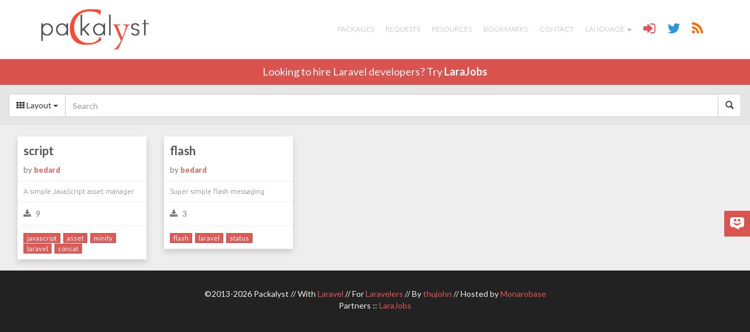

--- FILE ---
content_type: text/html; charset=UTF-8
request_url: https://packalyst.com/packages/maintainer/bedard
body_size: 3170
content:
<!DOCTYPE html>
<html lang="en">
<head>
<meta charset="utf-8">
<meta name="viewport" content="width=device-width, initial-scale=1.0" />
<meta http-equiv="Cache-control" content="public">
<title>Packalyst :: Packages for Laravel</title>
<meta name="description" content=" Simple and social packages registry for Laravel a PHP Framework. Discover packages, ask for packages and learn how to create your own packages for Laravel" />
<meta name="author" content="Jonathan Thuau, @thujohn" />
<link rel="stylesheet" type="text/css" href="https://fonts.googleapis.com/css?family=Ubuntu:300,400|Lato:300,400,700" />
<link media="all" type="text/css" rel="stylesheet" href="https://packalyst.com/assets/css/bootstrap.css">
<link media="all" type="text/css" rel="stylesheet" href="https://packalyst.com/assets/css/font-awesome.min.css">
<link media="all" type="text/css" rel="stylesheet" href="https://packalyst.com/assets/js/markitup/skins/simple/style.css">
<link media="all" type="text/css" rel="stylesheet" href="https://packalyst.com/assets/js/markitup/sets/markdown/style.css">
<link media="all" type="text/css" rel="stylesheet" href="https://packalyst.com/assets/css/prism.css">
<link media="all" type="text/css" rel="stylesheet" href="https://packalyst.com/assets/css/highlight/foundation.css">
<link media="all" type="text/css" rel="stylesheet" href="https://packalyst.com/assets/css/custom.css">
<!--[if lt IE 9]>
<script src="https://packalyst.com/assets/js/html5.js"></script>
<![endif]-->
<link rel="alternate" type="application/rss+xml" title="Packalyst :: Latest packages" href="https://packalyst.com/rss/packages" />
<link rel="alternate" type="application/rss+xml" title="Packalyst :: Latest requests" href="https://packalyst.com/rss/requests" />
<link rel="shortcut icon" href="https://packalyst.com/assets/img/favicon.png">
<link rel="apple-touch-icon" sizes="57x57" href="https://packalyst.com/assets/img/apple-touch-icon-57.png" />
<link rel="apple-touch-icon" sizes="72x72" href="https://packalyst.com/assets/img/apple-touch-icon-72.png" />
<link rel="apple-touch-icon" sizes="114x114" href="https://packalyst.com/assets/img/apple-touch-icon-114.png" />
<link rel="apple-touch-icon" sizes="129x129" href="https://packalyst.com/assets/img/apple-touch-icon-129.png" />
<script type='text/javascript' src='https://platform-api.sharethis.com/js/sharethis.js#property=593900720acf72001259cca4&product=social-ab' async='async'></script>
</head>

<body>
	<nav class="navbar navbar-default navbar-fixed-top" role="navigation">
		<div class="container">
			<div class="navbar-header">
				<button type="button" class="navbar-toggle" data-toggle="collapse" data-target=".navbar-ex1-collapse">
					<span class="sr-only">Toggle navigation</span>
					<span class="icon-bar"></span>
					<span class="icon-bar"></span>
					<span class="icon-bar"></span>
				</button>
				<a href="https://packalyst.com" class="navbar-brand" style="height:100%;"><img src="https://packalyst.com/assets/img/logo.png" class="img-responsive" style="height:100%;" alt="Packalyst"></a>			</div>

			<div class="collapse navbar-collapse navbar-ex1-collapse pull-right">
				<ul id="menu" class="nav navbar-nav">
					<li ><a href="https://packalyst.com/packages">Packages</a></li>
					<li ><a href="https://packalyst.com/requests">Requests</a></li>
					<li ><a href="https://packalyst.com/resources">Resources</a></li>
					<li ><a href="https://packalyst.com/bookmarks">Bookmarks</a></li>
					<li ><a href="https://packalyst.com/contact">Contact</a></li>
					<li class="dropdown">
						<a href="#" class="dropdown-toggle" data-toggle="dropdown">Language <b class="caret"></b></a>
						<ul class="dropdown-menu">
							<li><a href="https://packalyst.com/lang/en"><span class="flag flag-us"></span> English</a></li>
							<li><a href="https://packalyst.com/lang/fr"><span class="flag flag-fr"></span> Français</a></li>
							<li><a href="https://packalyst.com/lang/ru"><span class="flag flag-ru"></span> Русский</a></li>
							<li><a href="https://packalyst.com/lang/it"><span class="flag flag-it"></span> Italiano</a></li>
							<li><a href="https://packalyst.com/lang/pt"><span class="flag flag-br"></span> Português</a></li>
							<li><a href="https://packalyst.com/lang/es"><span class="flag flag-es"></span> Español</a></li>
						</ul>
					</li>
					<li><a href="https://packalyst.com/login" title="Login"><span class="fa fa-sign-in fa-lg" style="font-size:2em;color:#e95353;"></span></a></li>
					<li><a href="https://twitter.com/packalyst" target="_blank" title="Twitter"><span class="fa fa-twitter fa-lg" style="font-size:2em;color:#2897de;"></span></a></li>
					<li><a href="https://packalyst.com/resources" title="RSS"><span class="fa fa-rss fa-lg" style="font-size:2em;color:#ff6600;"></span></a></li>
									</ul>
			</div>
		</div>
	</nav>

	<div id="header-larajobs">
		<div class="container text-center">Looking to hire Laravel developers? Try <a href="https://packalyst.com/partner/larajobs" target="_blank">LaraJobs</a></div>
	</div>

	
	<div id="content">
		
	<div style="padding:15px 0 10px 0;margin-bottom:10px;background:#e6e6e6;border-bottom:1px solid #ddd;">
		<div class="row">
			<div class="col-xs-12">
				<form method="GET" action="https://packalyst.com/packages/search" accept-charset="UTF-8" id="search-packages" class="form-inline" role="form" style="line-height:100%;">					<div class="input-group" style="line-height:100%;">
						<div class="input-group-btn" style="vertical-align:top;line-height:100%;">
							<button type="button" class="btn btn-default dropdown-toggle" data-toggle="dropdown"><span class="fa fa-th"></span> Layout <span class="caret"></span></button>
							<ul class="dropdown-menu">
								<li class="dropdown-submenu">
									<a href="https://packalyst.com/layout/grid"><i class="fa fa-columns"></i> Grid</a>									<ul class="dropdown-menu">
										<li><a href="https://packalyst.com/layout/grid/date">by Date</a></li>
										<li><a href="https://packalyst.com/layout/grid/download">by Downloads</a></li>
									</ul>
								</li>
								<li class="dropdown-submenu">
									<a href="https://packalyst.com/layout/list"><i class="fa fa-th-list"></i> Partial List</a>									<ul class="dropdown-menu">
										<li><a href="https://packalyst.com/layout/list/date">by Date</a></li>
										<li><a href="https://packalyst.com/layout/list/download">by Downloads</a></li>
									</ul>
								</li>
								<li><a href="https://packalyst.com/layout/full-list"><i class="fa fa-list"></i> Full List</a></li>
							</ul>
						</div>
						<input name="q" id="search-package" class="form-control search-query" placeholder="Search" type="text" value="">						<div class="input-group-btn" style="vertical-align:top;line-height:100%;">
							<button type="submit" class="btn btn-default"><i class="glyphicon glyphicon-search"></i></button>						</div>
					</div>
				</form>			</div>
		</div>
	</div>

	
	<div class="row">
		<div class="col-md-12">
							<div class="row" id="packages-grid">
					<div class="package-card col-md-3">
		<div class="package-card-inner">
			<a href="https://packalyst.com/packages/package/bedard/script" title="script by bedard" class="package-card-title">script</a>			<div class="package-card-stats package-card-by">by <b><a href="https://packalyst.com/packages/maintainer/bedard" title="Packages by bedard">bedard</a></b></div>
							<div class="package-card-stats clearfix">
					<div class="package-card-description">A simple JavaScript asset manager</div>
				</div>
						<div class="package-card-stats clearfix">
				<div class="package-card-stat-block"><span class="fa fa-download"></span> 9</div>
				<div class="package-card-stat-block text-right"><a href="https://packalyst.com/packages/package/bedard/script" class="count-comments" style="color:#777;"></a></div>
			</div>
											<div class="package-card-tags clearfix">
											<a href="https://packalyst.com/packages/tag/javascript" class="btn btn-xs btn-danger" title="Search javascript">javascript</a>											<a href="https://packalyst.com/packages/tag/asset" class="btn btn-xs btn-danger" title="Search asset">asset</a>											<a href="https://packalyst.com/packages/tag/minify" class="btn btn-xs btn-danger" title="Search minify">minify</a>											<a href="https://packalyst.com/packages/tag/laravel" class="btn btn-xs btn-danger" title="Search laravel">laravel</a>											<a href="https://packalyst.com/packages/tag/concat" class="btn btn-xs btn-danger" title="Search concat">concat</a>									</div>
					</div>
	</div>
		<div class="package-card col-md-3">
		<div class="package-card-inner">
			<a href="https://packalyst.com/packages/package/bedard/flash" title="flash by bedard" class="package-card-title">flash</a>			<div class="package-card-stats package-card-by">by <b><a href="https://packalyst.com/packages/maintainer/bedard" title="Packages by bedard">bedard</a></b></div>
							<div class="package-card-stats clearfix">
					<div class="package-card-description">Super simple flash messaging</div>
				</div>
						<div class="package-card-stats clearfix">
				<div class="package-card-stat-block"><span class="fa fa-download"></span> 3</div>
				<div class="package-card-stat-block text-right"><a href="https://packalyst.com/packages/package/bedard/flash" class="count-comments" style="color:#777;"></a></div>
			</div>
											<div class="package-card-tags clearfix">
											<a href="https://packalyst.com/packages/tag/flash" class="btn btn-xs btn-danger" title="Search flash">flash</a>											<a href="https://packalyst.com/packages/tag/laravel" class="btn btn-xs btn-danger" title="Search laravel">laravel</a>											<a href="https://packalyst.com/packages/tag/status" class="btn btn-xs btn-danger" title="Search status">status</a>									</div>
					</div>
	</div>
				</div>
				<div class="text-center"></div>
					</div>
	</div>

	</div>

	<footer>
		<p class="tcenter">
			&copy;2013-2026 Packalyst // With <a href="https://laravel.com/" title="Laravel" target="_blank">Laravel</a> // For <a href="https://laravel.io/" title="Laravelers" target="_blank">Laravelers</a> // By <a href="https://packalyst.com/contact" title="thujohn">thujohn</a> // Hosted by <a href="https://monarobase.net/" title="Monarobase" target="_blank">Monarobase</a>			<br>
			Partners :: <a href="https://larajobs.com/?partner=26" title="LaraJobs" target="_blank">LaraJobs</a>			</p>
	</footer>

	<script type="text/javascript">
		var base_url = 'https://packalyst.com/';
		var assets_url = 'https://packalyst.com/assets/';
		var current_url = 'https://packalyst.com/packages/maintainer/bedard';
	</script>
	<script src="https://packalyst.com/assets/js/jquery.min.js"></script>
<script src="https://packalyst.com/assets/js/bootstrap.min.js"></script>
<script src="https://packalyst.com/assets/js/jquery.tablesorter.min.js"></script>
<script src="https://packalyst.com/assets/js/markitup/jquery.markitup.js"></script>
<script src="https://packalyst.com/assets/js/markitup/sets/markdown/set.js"></script>
<script src="https://packalyst.com/assets/js/jquery.isotope.min.js"></script>
<script src="https://packalyst.com/assets/js/packages.js"></script>
<script src="https://packalyst.com/assets/js/prism.js"></script>
<script src="https://packalyst.com/assets/js/highlight.pack.js"></script>
<script src="https://packalyst.com/assets/js/handlebars.js"></script>
<script src="https://packalyst.com/assets/js/typeahead.bundle.js"></script>
<script src="https://packalyst.com/assets/js/jquery.easing.1.3.js"></script>
<script src="https://packalyst.com/assets/js/ayaSlider.js"></script>
<script src="https://packalyst.com/assets/js/default.js"></script>
	
	<script type="text/javascript">
		$(document).ready(function () {
			var disqusPublicKey  = "euMDGWyUeyHcNZD9hVau5AoyXU7vQUMF0R2Pt0ZacmxGuh9zZXB0MoXeTHOqFUa3";
			var disqusShortname = "packalyst";

			var urlArray = [];
			$("a.count-comments").each(function () {
				var url = $(this).attr("href");
				urlArray.push("link:" + url);
			});

			$.ajax({
				type: "GET",
				url: "https://disqus.com/api/3.0/threads/set.json",
				data: { api_key: disqusPublicKey, forum : disqusShortname, thread : urlArray },
				cache: false,
				dataType: "json",
				success: function (result) {
					for (var i in result.response) {
						var count = result.response[i].posts;
						$('a.count-comments[href="' + result.response[i].link + '"]').html('<span class="fa fa-comments"></span> '+count).attr("href", $('a.count-comments[href="' + result.response[i].link + '"]').attr("href")+"#disqus_thread");
					}
				}
			});
		});
	</script>

	<script>hljs.initHighlightingOnLoad();</script>

		<script>
		(function(i,s,o,g,r,a,m){i['GoogleAnalyticsObject']=r;i[r]=i[r]||function(){
		(i[r].q=i[r].q||[]).push(arguments)},i[r].l=1*new Date();a=s.createElement(o),
		m=s.getElementsByTagName(o)[0];a.async=1;a.src=g;m.parentNode.insertBefore(a,m)
		})(window,document,'script','https://www.google-analytics.com/analytics.js','ga');

		ga('create', 'UA-2449190-12', 'packalyst.com');
		ga('send', 'pageview');
	</script>
	<script type="text/javascript">
		var _urq = _urq || [];
		_urq.push(['setGACode', 'UA-2449190-12']);
		_urq.push(['setPerformInitialShorctutAnimation', false]);
		_urq.push(['initSite', '61bbf287-6cda-4474-b372-d6dbb865ea28']);

		(function() {
		var ur = document.createElement('script'); ur.type = 'text/javascript'; ur.async = true;
		ur.src = 'https://cdn.userreport.com/userreport.js';
		var s = document.getElementsByTagName('script')[0]; s.parentNode.insertBefore(ur, s);
		})();
	</script> 
	</body>
</html>

--- FILE ---
content_type: text/css
request_url: https://packalyst.com/assets/css/highlight/foundation.css
body_size: 269
content:
/*
Description: Foundation 4 docs style for highlight.js
Author: Dan Allen <dan.j.allen@gmail.com>
Website: http://foundation.zurb.com/docs/
Version: 1.0
Date: 2013-04-02
*/

.hljs {
  display: block; padding: 0.5em;
  background: #eee;
}

.hljs-header,
.hljs-decorator,
.hljs-annotation {
  color: #000077;
}

.hljs-horizontal_rule,
.hljs-link_url,
.hljs-emphasis,
.hljs-attribute {
  color: #070;
}

.hljs-emphasis {
  font-style: italic;
}

.hljs-link_label,
.hljs-strong,
.hljs-value,
.hljs-string,
.scss .hljs-value .hljs-string {
  color: #d14;
}

.hljs-strong {
  font-weight: bold;
}

.hljs-blockquote,
.hljs-comment {
  color: #998;
  font-style: italic;
}

.asciidoc .hljs-title,
.hljs-function .hljs-title {
  color: #900;
}

.hljs-class {
  color: #458;
}

.hljs-id,
.hljs-pseudo,
.hljs-constant,
.hljs-hexcolor {
  color: teal;
}

.hljs-variable {
  color: #336699;
}

.hljs-bullet,
.hljs-javadoc {
  color: #997700;
}

.hljs-pi,
.hljs-doctype {
  color: #3344bb;
}

.hljs-code,
.hljs-number {
  color: #099;
}

.hljs-important {
  color: #f00;
}

.smartquote,
.hljs-label {
  color: #970;
}

.hljs-preprocessor,
.hljs-pragma {
  color: #579;
}

.hljs-reserved,
.hljs-keyword,
.scss .hljs-value {
  color: #000;
}

.hljs-regexp {
  background-color: #fff0ff;
  color: #880088;
}

.hljs-symbol {
  color: #990073;
}

.hljs-symbol .hljs-string {
  color: #a60;
}

.hljs-tag {
  color: #007700;
}

.hljs-at_rule,
.hljs-at_rule .hljs-keyword {
  color: #088;
}

.hljs-at_rule .hljs-preprocessor {
  color: #808;
}

.scss .hljs-tag,
.scss .hljs-attribute {
  color: #339;
}


--- FILE ---
content_type: application/javascript
request_url: https://packalyst.com/assets/js/ayaSlider.js
body_size: 2312
content:
/*
* ayaSlider
* MIT Licensed
* @author Mamod Mehyar
* http://twitter.com/mamod
* http://mamod.me
* version : 1.2.3
*/

(function($) {
    var action = {};
    $.fn.ayaSlider = function(customOptions) {
    var options = $.extend({},$.fn.ayaSlider.defaultOptions, customOptions);
    action.inout = 'in';
    action.items = undefined;
    action.currentSlide = undefined;

    action.clearTimeOuts = function(){
        for (var i = 0; i < action.timeOuts.length; i++){
            clearTimeout(action.timeOuts[i]);
        }
    };
    
    action.timer = function(delay){
        var container = action.appendTimerTo;
        if (!container || !container.length) return;
        
        $('._ayaSlider_timer').each(function(){
            var $this = $(this);
            //var thisWidth = $this.parent().outerWidth()
            //  , thisHeight = $this.parent().outerHeight();
            
            if (!delay) delay = 0;
            
            $this.stop().animate({
                width : '100%',
                height : '100%'
            },{
                duration : delay
            }); 
        });
    };
    
    action.move = function(pack){
        action.timeOuts = [];
        action.currentSlide = pack;
        if (!pack) return false;
        
        var items = pack.find('._ayaSlider_move').andSelf();
        action.items = items;
        items.stop();
        
        var length = items.length;
        pack.css({
            display: 'block',
            opacity: 1
        });
        
        $('._ayaSlider_timer').stop().css({
            width : 0
            //top: pack.height() - 15
        });
        
        if (options.list){
            var $index = pack.data('slideIndex');
            var $list = $(options.list);
            $list.find('li').removeClass('current');
            $list.find('li:eq('+$index+')').addClass('current');
        }

		action.slider.css({height: action.currentSlide.outerHeight()});
        
        items.each(function(i){
            var ele = $(this);
            var opt = ele.data("_options");
            if (!opt) return true;
            
            var durationIn = parseFloat(opt.In.duration) || 1000+(i*300),
            delayIn = parseFloat(opt.In.delay) || 0,
            easeIn = opt.In.ease || options.easeIn || 'easeOutBack',
            easeOut = opt.Out.ease || options.easeOut || easeIn,
            durationOut = parseFloat(opt.Out.duration) || durationIn,
            delayOut = parseFloat(opt.Out.delay) || options.delay;
            
            var defaultIn = {};
            
            if (typeof options.defaultIn === 'object'){
                defaultIn = options.defaultIn;
            }
            
            if ( opt.In.top || opt.In.left || opt.In.opacity ){
                defaultIn = {
                    top: parseFloat(opt.In.top) || 0,
                    left : parseFloat(opt.In.left) || 0
                };
                
                if (opt.In.opacity){
                    defaultIn.opacity = parseFloat(opt.In.opacity);
                }
            }
            
            ele.css(defaultIn);
            var posType = ele.css('position');
            if (posType == 'static'){
                ele.css({
                    position : 'relative'
                });
            }
            
            action.timeOuts.push(setTimeout(function(){
                ele.stop().animate({
                    opacity : opt.opacity,
                    left: opt.left+'px',
                    top: opt.top+'px'
                },{
                    queue: false,
                    duration: durationIn,
                    complete: function(){
                        var css = {};
                        if (ele[0] !== pack[0]){
                            css = defaultIn;
                        }
                        
                        if (opt.Out.top || opt.Out.left || opt.Out.opacity){
                            css = {
                                top: parseFloat(opt.Out.top) || 0,
                                left : parseFloat(opt.Out.left) || 0,
                                opacity : parseFloat(opt.Out.opacity) || ele.css('opacity') || 1
                            };
                        }
                        //out animation
                        if (ele[0] === pack[0]){
                            if (action.previousSlide){
                                action.previousSlide.hide();
                            }
                            //play timer
                            action.timer(delayOut);
                        }
                        
                        if (opt.Out.opacity){
                            css.opacity = parseFloat(opt.Out.opacity);
                        }
                        
                        if (delayOut > -1) {
                            action.timeOuts.push(setTimeout(function(){
                                clearInterval(action.interval);
                                var inter = setInterval(function(){
                                    if (action.pause == true){
                                    
                                    } else {
                                        clearInterval(inter);
                                        if (ele[0] === pack[0]){
                                            action.move(pack.loopSiblings());
                                            items.stop();
                                        }
                                        
                                        ele.stop().animate(css,{
                                            duration: durationOut,
                                            queue: false,
                                            complete: function(){},
                                            easing : easeOut
                                        });
                                    }
                                },60);
                            },delayOut));
                        }
                    },
                    easing : easeIn
                });
            },delayIn));
        });
        return false;
    };
    
    action.add = function(text){
        var data = {};
        var options = text.split(';');
        for (var x = 0; x < options.length; x++){
            var values = options[x].split(':');
            if (values && values.length == 2){
                //if (key == 'opacity') continue;
                var key = values[0].replace(/\s+/,'');
                var value = values[1].replace(/\s+/,'');
                data[key] = value;
            }
        }
        return data;
    };
    
    action.ini = function($this){
        var next, previous;
		action.slider = $this;

		if (!options.timer){
			action.pause = true;
		}else{
			$this.mouseenter(function(){
				action.pause = true;
			}).mouseleave(function(){
				action.pause = false;
			});
		}
        
        //set required style
        $this.css({
            'position' : 'relative',
            'width' : '100%',
            'height' : $this.find(":first").outerHeight()
        });
        
        if (options.next) next = options.next;
        if (options.previous) previous = options.previous;
        
        $(previous).click(function(event){
            event.stopPropagation();
            //stop all previous animations
            if (action.items) action.items.stop();
            action.clearTimeOuts();
            action.currentSlide.fadeOut('slow');
            action.move(action.currentSlide.loopSiblings('previous'));
            return false;
        });
        
        $(next).click(function(event){
            event.stopPropagation();
            //stop all previous animations
            if (action.items) action.items.stop();
            action.clearTimeOuts();
            action.currentSlide.fadeOut('fast');
            action.move(action.currentSlide.loopSiblings());
            return false;
        });
        
        if (options.list){
            var $list = $(options.list);
            $list.find('li').each(function(i){
                var $li = $(this);
                $li.click(function(){
                    if ($li.hasClass('current')) return false;
                    if (action.items) action.items.stop();
                    action.clearTimeOuts();
                    action.currentSlide.fadeOut('fast');
                    action.move(action.currentSlide.loopSiblings(i));
                    return false;
                });
            });
        }
        
        var _first, _height = $this.height();
        $this.children().each(function(i){
            var ele = $(this);
            ele.addClass('_ayaSlider_slide').data('slideIndex',i);
            ele.css({
                position: 'absolute',
                overflow: 'hidden',
                display:  'none',
                width :   '100%'
            });
            
            if (i == 0){
                _first = ele;
                action.firstElement = _first.clone();
            }
        });
        
        $this.find('*').each(function(){
            var ele = $(this);
            var data = {
                In : {},
                Out : {}
            };
            
            if(!ele.data("_in")){
                var options = ele.data('in');
                if (options) data.In = action.add(options);
            }
            
            if(!ele.data("_out")){
                var options = ele.data('out');
                if (options) data.Out = action.add(options);
            }
            
            data.left = 0;
            data.top = 0;
            //save opacity in data
            if (!ele.data('_opacity')) ele.data('_opacity',ele.css('opacity'));
            
            data.opacity = ele.data('_opacity');
            ele.data("_options",data);
            ele.addClass('_ayaSlider_move');
        });
        
        if (options.timer){
            //var appendTimerTo;
            if (options.timer == true){
                action.appendTimerTo = $this;
            } else {
                action.appendTimerTo = $(options.timer);
            }
            
            $('<div class="_ayaSlider_timer" style="position:absolute;z-index:9999;width:0;left:0;top:0;margin:0;padding:0"></div>')
            .css({
                opacity: options.timerOpacity,
                height: '100%',
                backgroundColor : options.timerColor
            }).appendTo(action.appendTimerTo);
            
            $(window).resize(function(){
                action.timer();
            });
        }
        
        action.move(_first);
    };
    
    this.destroySlider = function(){
        if (action.items) action.items.stop();
        action.clearTimeOuts();
        var item = this.find(':first');
        item.replaceWith(action.firstElement);
        action.firstElement.show();
    };
    
    this.reloadSlider = function(newoptions){
        options = $.extend({},options, newoptions);
        this.destroySlider();
        action.ini($(this));
    };
    
    return this.each(function() {
        action.ini($(this));
        });
    };
    
    $.fn.ayaSlider.defaultOptions = {
        delay : 5000,
        easeIn : "linear",
        easeOut : "linear",
        timerColor : '#000',
        timerOpacity : .5
    };
    
    $.fn.loopSiblings = function(type){
        var $this = this;
        $this.css('zIndex','2');
        action.previousSlide = $this;
        var item;
        if (parseInt(type) >= 0 ){
            item = $('._ayaSlider_slide:eq('+type+')');
        }else if (type === 'previous'){
            item = $this.prev('._ayaSlider_slide');
            var len = item.length;
            if (item.length == 0) {
                item = $this.nextAll('._ayaSlider_slide').eq(len-1);
            }
        } else {
            item = $this.next('._ayaSlider_slide');
            var len = item.length;
            if (item.length == 0) {
                item = $this.prevAll('._ayaSlider_slide').eq(len-1);
            }
        }
        item.css('zIndex','3');
        return item;
    };
    
})(jQuery);
